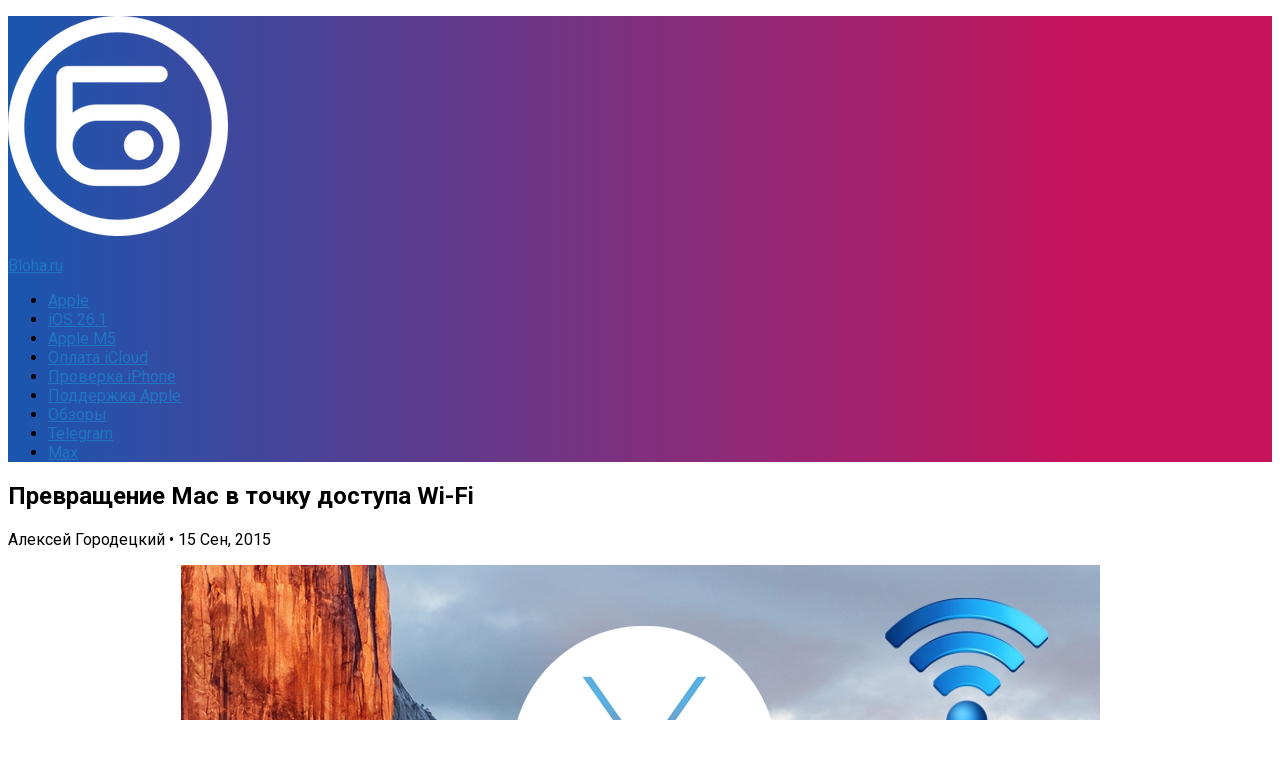

--- FILE ---
content_type: text/html; charset=UTF-8
request_url: https://bloha.ru/review/prevrashhenie-mac-v-tochku-dostupa-wi-fi/
body_size: 14632
content:
<!DOCTYPE html><html
lang=ru><head><meta
charset="UTF-8"><meta
name="viewport" content="width=device-width, initial-scale=1.0"><link
rel=profile href=http://gmpg.org/xfn/11><meta
http-equiv="x-dns-prefetch-control" content="on"><link
rel=dns-prefetch href=//bloha.ru><link
rel=preconnect href=https://im.bloha.ru/ crossorigin><link
rel=dns-prefetch href=https://im.bloha.ru/ ><link
rel=preconnect href=https://im1.bloha.ru/ crossorigin><link
rel=dns-prefetch href=https://im1.bloha.ru/ ><link
rel=preconnect href=https://im2.bloha.ru/ crossorigin><link
rel=dns-prefetch href=https://im2.bloha.ru/ ><link
rel=preconnect href=https://im3.bloha.ru/ crossorigin><link
rel=dns-prefetch href=https://im3.bloha.ru/ ><link
rel=preconnect href=https://im4.bloha.ru/ crossorigin><link
rel=dns-prefetch href=https://im4.bloha.ru/ ><link
rel=preconnect href=https://im5.bloha.ru/ crossorigin><link
rel=dns-prefetch href=https://im5.bloha.ru/ ><link
rel=dns-prefetch href=//an.yandex.ru><link
rel=dns-prefetch href=//mc.yandex.ru><link
rel=preconnect href=https://yastatic.net/ crossorigin><link
rel=dns-prefetch href=//yastatic.net> <script data-cfasync=false>var ewww_webp_supported=!1;function check_webp_feature(A,e){if(e=void 0!==e?e:function(){},ewww_webp_supported)e(ewww_webp_supported);else{var w=new Image;w.onload=function(){ewww_webp_supported=0<w.width&&0<w.height,e&&e(ewww_webp_supported)},w.onerror=function(){e&&e(!1)},w.src="data:image/webp;base64,"+{alpha:"UklGRkoAAABXRUJQVlA4WAoAAAAQAAAAAAAAAAAAQUxQSAwAAAARBxAR/Q9ERP8DAABWUDggGAAAABQBAJ0BKgEAAQAAAP4AAA3AAP7mtQAAAA=="}[A]}}check_webp_feature("alpha");</script><script data-cfasync=false>var Arrive=function(c,e,w){"use strict";if(c.MutationObserver&&"undefined"!=typeof HTMLElement){var r,t,a=0,u=(r=HTMLElement.prototype.matches||HTMLElement.prototype.webkitMatchesSelector||HTMLElement.prototype.mozMatchesSelector||HTMLElement.prototype.msMatchesSelector,{matchesSelector:function(e,t){return e instanceof HTMLElement&&r.call(e,t)},addMethod:function(e,t,r){var a=e[t];e[t]=function(){return r.length==arguments.length?r.apply(this,arguments):"function"==typeof a?a.apply(this,arguments):void 0}},callCallbacks:function(e,t){t&&t.options.onceOnly&&1==t.firedElems.length&&(e=[e[0]]);for(var r,a=0;r=e[a];a++)r&&r.callback&&r.callback.call(r.elem,r.elem);t&&t.options.onceOnly&&1==t.firedElems.length&&t.me.unbindEventWithSelectorAndCallback.call(t.target,t.selector,t.callback)},checkChildNodesRecursively:function(e,t,r,a){for(var i,n=0;i=e[n];n++)r(i,t,a)&&a.push({callback:t.callback,elem:i}),0<i.childNodes.length&&u.checkChildNodesRecursively(i.childNodes,t,r,a)},mergeArrays:function(e,t){var r,a={};for(r in e)e.hasOwnProperty(r)&&(a[r]=e[r]);for(r in t)t.hasOwnProperty(r)&&(a[r]=t[r]);return a},toElementsArray:function(e){return void 0===e||"number"==typeof e.length&&e!==c||(e=[e]),e}}),d=((t=function(){this._eventsBucket=[],this._beforeAdding=null,this._beforeRemoving=null}).prototype.addEvent=function(e,t,r,a){var i={target:e,selector:t,options:r,callback:a,firedElems:[]};return this._beforeAdding&&this._beforeAdding(i),this._eventsBucket.push(i),i},t.prototype.removeEvent=function(e){for(var t,r=this._eventsBucket.length-1;t=this._eventsBucket[r];r--)if(e(t)){this._beforeRemoving&&this._beforeRemoving(t);var a=this._eventsBucket.splice(r,1);a&&a.length&&(a[0].callback=null)}},t.prototype.beforeAdding=function(e){this._beforeAdding=e},t.prototype.beforeRemoving=function(e){this._beforeRemoving=e},t),o=function(i,n){var o=new d,l=this,s={fireOnAttributesModification:!1};return o.beforeAdding(function(t){var e,r=t.target;r!==c.document&&r!==c||(r=document.getElementsByTagName("html")[0]),e=new MutationObserver(function(e){n.call(this,e,t)});var a=i(t.options);e.observe(r,a),t.observer=e,t.me=l}),o.beforeRemoving(function(e){e.observer.disconnect()}),this.bindEvent=function(e,t,r){t=u.mergeArrays(s,t);for(var a=u.toElementsArray(this),i=0;i<a.length;i++)o.addEvent(a[i],e,t,r)},this.unbindEvent=function(){var r=u.toElementsArray(this);o.removeEvent(function(e){for(var t=0;t<r.length;t++)if(this===w||e.target===r[t])return!0;return!1})},this.unbindEventWithSelectorOrCallback=function(r){var e,a=u.toElementsArray(this),i=r;e="function"==typeof r?function(e){for(var t=0;t<a.length;t++)if((this===w||e.target===a[t])&&e.callback===i)return!0;return!1}:function(e){for(var t=0;t<a.length;t++)if((this===w||e.target===a[t])&&e.selector===r)return!0;return!1},o.removeEvent(e)},this.unbindEventWithSelectorAndCallback=function(r,a){var i=u.toElementsArray(this);o.removeEvent(function(e){for(var t=0;t<i.length;t++)if((this===w||e.target===i[t])&&e.selector===r&&e.callback===a)return!0;return!1})},this},i=new function(){var s={fireOnAttributesModification:!1,onceOnly:!1,existing:!1};function n(e,t,r){return!(!u.matchesSelector(e,t.selector)||(e._id===w&&(e._id=a++),-1!=t.firedElems.indexOf(e._id))||(t.firedElems.push(e._id),0))}var c=(i=new o(function(e){var t={attributes:!1,childList:!0,subtree:!0};return e.fireOnAttributesModification&&(t.attributes=!0),t},function(e,i){e.forEach(function(e){var t=e.addedNodes,r=e.target,a=[];null!==t&&0<t.length?u.checkChildNodesRecursively(t,i,n,a):"attributes"===e.type&&n(r,i)&&a.push({callback:i.callback,elem:r}),u.callCallbacks(a,i)})})).bindEvent;return i.bindEvent=function(e,t,r){t=void 0===r?(r=t,s):u.mergeArrays(s,t);var a=u.toElementsArray(this);if(t.existing){for(var i=[],n=0;n<a.length;n++)for(var o=a[n].querySelectorAll(e),l=0;l<o.length;l++)i.push({callback:r,elem:o[l]});if(t.onceOnly&&i.length)return r.call(i[0].elem,i[0].elem);setTimeout(u.callCallbacks,1,i)}c.call(this,e,t,r)},i},l=new function(){var a={};function i(e,t){return u.matchesSelector(e,t.selector)}var n=(l=new o(function(){return{childList:!0,subtree:!0}},function(e,a){e.forEach(function(e){var t=e.removedNodes,r=[];null!==t&&0<t.length&&u.checkChildNodesRecursively(t,a,i,r),u.callCallbacks(r,a)})})).bindEvent;return l.bindEvent=function(e,t,r){t=void 0===r?(r=t,a):u.mergeArrays(a,t),n.call(this,e,t,r)},l};e&&g(e.fn),g(HTMLElement.prototype),g(NodeList.prototype),g(HTMLCollection.prototype),g(HTMLDocument.prototype),g(Window.prototype);var n={};return s(i,n,"unbindAllArrive"),s(l,n,"unbindAllLeave"),n}function s(e,t,r){u.addMethod(t,r,e.unbindEvent),u.addMethod(t,r,e.unbindEventWithSelectorOrCallback),u.addMethod(t,r,e.unbindEventWithSelectorAndCallback)}function g(e){e.arrive=i.bindEvent,s(i,e,"unbindArrive"),e.leave=l.bindEvent,s(l,e,"unbindLeave")}}(window,"undefined"==typeof jQuery?null:jQuery,void 0),ewww_webp_supported=!1;function check_webp_feature(e,t){if(ewww_webp_supported)t(ewww_webp_supported);else{var r=new Image;r.onload=function(){ewww_webp_supported=0<r.width&&0<r.height,t(ewww_webp_supported)},r.onerror=function(){t(!1)},r.src="data:image/webp;base64,"+{alpha:"UklGRkoAAABXRUJQVlA4WAoAAAAQAAAAAAAAAAAAQUxQSAwAAAARBxAR/Q9ERP8DAABWUDggGAAAABQBAJ0BKgEAAQAAAP4AAA3AAP7mtQAAAA==",animation:"UklGRlIAAABXRUJQVlA4WAoAAAASAAAAAAAAAAAAQU5JTQYAAAD/////AABBTk1GJgAAAAAAAAAAAAAAAAAAAGQAAABWUDhMDQAAAC8AAAAQBxAREYiI/gcA"}[e]}}function ewwwLoadImages(e){if(e){for(var t=document.querySelectorAll(".batch-image img, .image-wrapper a, .ngg-pro-masonry-item a, .ngg-galleria-offscreen-seo-wrapper a"),r=0,a=t.length;r<a;r++)ewwwAttr(t[r],"data-src",t[r].getAttribute("data-webp")),ewwwAttr(t[r],"data-thumbnail",t[r].getAttribute("data-webp-thumbnail"));for(r=0,a=(n=document.querySelectorAll(".rev_slider ul li")).length;r<a;r++){ewwwAttr(n[r],"data-thumb",n[r].getAttribute("data-webp-thumb"));for(var i=1;i<11;)ewwwAttr(n[r],"data-param"+i,n[r].getAttribute("data-webp-param"+i)),i++}var n;for(r=0,a=(n=document.querySelectorAll(".rev_slider img")).length;r<a;r++)ewwwAttr(n[r],"data-lazyload",n[r].getAttribute("data-webp-lazyload"));var o=document.querySelectorAll("div.woocommerce-product-gallery__image");for(r=0,a=o.length;r<a;r++)ewwwAttr(o[r],"data-thumb",o[r].getAttribute("data-webp-thumb"))}var l=document.querySelectorAll("video");for(r=0,a=l.length;r<a;r++)ewwwAttr(l[r],"poster",e?l[r].getAttribute("data-poster-webp"):l[r].getAttribute("data-poster-image"));var s=document.querySelectorAll("img.ewww_webp_lazy_load");for(r=0,a=s.length;r<a;r++){if(e){ewwwAttr(s[r],"data-lazy-srcset",s[r].getAttribute("data-lazy-srcset-webp")),ewwwAttr(s[r],"data-srcset",s[r].getAttribute("data-srcset-webp")),ewwwAttr(s[r],"data-lazy-src",s[r].getAttribute("data-lazy-src-webp")),ewwwAttr(s[r],"data-src",s[r].getAttribute("data-src-webp")),ewwwAttr(s[r],"data-orig-file",s[r].getAttribute("data-webp-orig-file")),ewwwAttr(s[r],"data-medium-file",s[r].getAttribute("data-webp-medium-file")),ewwwAttr(s[r],"data-large-file",s[r].getAttribute("data-webp-large-file"));var c=s[r].getAttribute("srcset");null!=c&&!1!==c&&c.includes("R0lGOD")&&ewwwAttr(s[r],"src",s[r].getAttribute("data-lazy-src-webp"))}s[r].className=s[r].className.replace(/\bewww_webp_lazy_load\b/,"")}var w=document.querySelectorAll(".ewww_webp");for(r=0,a=w.length;r<a;r++)e?(ewwwAttr(w[r],"srcset",w[r].getAttribute("data-srcset-webp")),ewwwAttr(w[r],"src",w[r].getAttribute("data-src-webp")),ewwwAttr(w[r],"data-orig-file",w[r].getAttribute("data-webp-orig-file")),ewwwAttr(w[r],"data-medium-file",w[r].getAttribute("data-webp-medium-file")),ewwwAttr(w[r],"data-large-file",w[r].getAttribute("data-webp-large-file")),ewwwAttr(w[r],"data-large_image",w[r].getAttribute("data-webp-large_image")),ewwwAttr(w[r],"data-src",w[r].getAttribute("data-webp-src"))):(ewwwAttr(w[r],"srcset",w[r].getAttribute("data-srcset-img")),ewwwAttr(w[r],"src",w[r].getAttribute("data-src-img"))),w[r].className=w[r].className.replace(/\bewww_webp\b/,"ewww_webp_loaded");window.jQuery&&jQuery.fn.isotope&&jQuery.fn.imagesLoaded&&(jQuery(".fusion-posts-container-infinite").imagesLoaded(function(){jQuery(".fusion-posts-container-infinite").hasClass("isotope")&&jQuery(".fusion-posts-container-infinite").isotope()}),jQuery(".fusion-portfolio:not(.fusion-recent-works) .fusion-portfolio-wrapper").imagesLoaded(function(){jQuery(".fusion-portfolio:not(.fusion-recent-works) .fusion-portfolio-wrapper").isotope()}))}function ewwwWebPInit(e){ewwwLoadImages(e),ewwwNggLoadGalleries(e),document.arrive(".ewww_webp",function(){ewwwLoadImages(e)}),document.arrive(".ewww_webp_lazy_load",function(){ewwwLoadImages(e)}),document.arrive("videos",function(){ewwwLoadImages(e)}),"loading"==document.readyState?document.addEventListener("DOMContentLoaded",ewwwJSONParserInit):("undefined"!=typeof galleries&&ewwwNggParseGalleries(e),ewwwWooParseVariations(e))}function ewwwAttr(e,t,r){null!=r&&!1!==r&&e.setAttribute(t,r)}function ewwwJSONParserInit(){"undefined"!=typeof galleries&&check_webp_feature("alpha",ewwwNggParseGalleries),check_webp_feature("alpha",ewwwWooParseVariations)}function ewwwWooParseVariations(e){if(e)for(var t=document.querySelectorAll("form.variations_form"),r=0,a=t.length;r<a;r++){var i=t[r].getAttribute("data-product_variations"),n=!1;try{for(var o in i=JSON.parse(i))void 0!==i[o]&&void 0!==i[o].image&&(void 0!==i[o].image.src_webp&&(i[o].image.src=i[o].image.src_webp,n=!0),void 0!==i[o].image.srcset_webp&&(i[o].image.srcset=i[o].image.srcset_webp,n=!0),void 0!==i[o].image.full_src_webp&&(i[o].image.full_src=i[o].image.full_src_webp,n=!0),void 0!==i[o].image.gallery_thumbnail_src_webp&&(i[o].image.gallery_thumbnail_src=i[o].image.gallery_thumbnail_src_webp,n=!0),void 0!==i[o].image.thumb_src_webp&&(i[o].image.thumb_src=i[o].image.thumb_src_webp,n=!0));n&&ewwwAttr(t[r],"data-product_variations",JSON.stringify(i))}catch(e){}}}function ewwwNggParseGalleries(e){if(e)for(var t in galleries){var r=galleries[t];galleries[t].images_list=ewwwNggParseImageList(r.images_list)}}function ewwwNggLoadGalleries(e){e&&document.addEventListener("ngg.galleria.themeadded",function(e,t){window.ngg_galleria._create_backup=window.ngg_galleria.create,window.ngg_galleria.create=function(e,t){var r=$(e).data("id");return galleries["gallery_"+r].images_list=ewwwNggParseImageList(galleries["gallery_"+r].images_list),window.ngg_galleria._create_backup(e,t)}})}function ewwwNggParseImageList(e){for(var t in e){var r=e[t];if(void 0!==r["image-webp"]&&(e[t].image=r["image-webp"],delete e[t]["image-webp"]),void 0!==r["thumb-webp"]&&(e[t].thumb=r["thumb-webp"],delete e[t]["thumb-webp"]),void 0!==r.full_image_webp&&(e[t].full_image=r.full_image_webp,delete e[t].full_image_webp),void 0!==r.srcsets)for(var a in r.srcsets)nggSrcset=r.srcsets[a],void 0!==r.srcsets[a+"-webp"]&&(e[t].srcsets[a]=r.srcsets[a+"-webp"],delete e[t].srcsets[a+"-webp"]);if(void 0!==r.full_srcsets)for(var i in r.full_srcsets)nggFSrcset=r.full_srcsets[i],void 0!==r.full_srcsets[i+"-webp"]&&(e[t].full_srcsets[i]=r.full_srcsets[i+"-webp"],delete e[t].full_srcsets[i+"-webp"])}return e}check_webp_feature("alpha",ewwwWebPInit);</script><meta
name='robots' content='index, follow, max-image-preview:large, max-snippet:-1, max-video-preview:-1'> <script>document.documentElement.className = document.documentElement.className.replace("no-js","js");</script> <title>Превращение Mac в точку доступа Wi-Fi</title><link
rel=canonical href=https://bloha.ru/review/prevrashhenie-mac-v-tochku-dostupa-wi-fi/ ><meta
property="og:locale" content="ru_RU"><meta
property="og:type" content="article"><meta
property="og:title" content="Превращение Mac в точку доступа Wi-Fi"><meta
property="og:description" content="Кроме OS X El Capitan, существуют и другие ОС Apple, способные сделать&#046;&#046;&#046;"><meta
property="og:url" content="https://bloha.ru/review/prevrashhenie-mac-v-tochku-dostupa-wi-fi/"><meta
property="og:site_name" content="Bloha.ru"><meta
property="article:publisher" content="https://www.facebook.com/aiprussia"><meta
property="article:published_time" content="2015-09-15T05:00:56+00:00"><meta
property="article:modified_time" content="2017-03-03T13:39:11+00:00"><meta
property="og:image" content="https://im5.bloha.ru/2015/09/os-x-el-capitan-wifi.jpg?x17936"><meta
property="og:image:width" content="919"><meta
property="og:image:height" content="515"><meta
property="og:image:type" content="image/jpeg"><meta
name="author" content="Алексей Городецкий"><meta
name="twitter:card" content="summary_large_image"><meta
name="twitter:creator" content="@appleiphoneru"><meta
name="twitter:site" content="@appleiphoneru"> <script type=application/ld+json class=yoast-schema-graph>{"@context":"https://schema.org","@graph":[{"@type":"Organization","@id":"https://bloha.ru/#organization","name":"Bloha.ru","url":"https://bloha.ru/","sameAs":["https://t.me/aiprus","https://vk.com/bloha_ru","https://www.instagram.com/bloha_ru/","https://www.facebook.com/aiprussia","https://twitter.com/appleiphoneru"],"logo":{"@type":"ImageObject","inLanguage":"ru-RU","@id":"https://bloha.ru/#/schema/logo/image/","url":"https://im4.bloha.ru/2014/11/Bloha_Logo_Hor_Color_Black_PNG.png?x17936","contentUrl":"https://im4.bloha.ru/2014/11/Bloha_Logo_Hor_Color_Black_PNG.png?x17936","width":980,"height":276,"caption":"Bloha.ru"},"image":{"@id":"https://bloha.ru/#/schema/logo/image/"}},{"@type":"WebSite","@id":"https://bloha.ru/#website","url":"https://bloha.ru/","name":"Bloha.ru","description":"о высоких технологиях","publisher":{"@id":"https://bloha.ru/#organization"},"potentialAction":[{"@type":"SearchAction","target":{"@type":"EntryPoint","urlTemplate":"https://bloha.ru/?s={search_term_string}"},"query-input":"required name=search_term_string"}],"inLanguage":"ru-RU"},{"@type":"ImageObject","inLanguage":"ru-RU","@id":"https://bloha.ru/review/prevrashhenie-mac-v-tochku-dostupa-wi-fi/#primaryimage","url":"https://im5.bloha.ru/2015/09/os-x-el-capitan-wifi.jpg?x17936","contentUrl":"https://im5.bloha.ru/2015/09/os-x-el-capitan-wifi.jpg?x17936","width":919,"height":515,"caption":"Дата релиза OS X El Capitan 30 сентября 2015"},{"@type":"WebPage","@id":"https://bloha.ru/review/prevrashhenie-mac-v-tochku-dostupa-wi-fi/","url":"https://bloha.ru/review/prevrashhenie-mac-v-tochku-dostupa-wi-fi/","name":"Превращение Mac в точку доступа Wi-Fi","isPartOf":{"@id":"https://bloha.ru/#website"},"primaryImageOfPage":{"@id":"https://bloha.ru/review/prevrashhenie-mac-v-tochku-dostupa-wi-fi/#primaryimage"},"image":{"@id":"https://bloha.ru/review/prevrashhenie-mac-v-tochku-dostupa-wi-fi/#primaryimage"},"thumbnailUrl":"https://im5.bloha.ru/2015/09/os-x-el-capitan-wifi.jpg?x17936","datePublished":"2015-09-15T05:00:56+00:00","dateModified":"2017-03-03T13:39:11+00:00","breadcrumb":{"@id":"https://bloha.ru/review/prevrashhenie-mac-v-tochku-dostupa-wi-fi/#breadcrumb"},"inLanguage":"ru-RU","potentialAction":[{"@type":"ReadAction","target":["https://bloha.ru/review/prevrashhenie-mac-v-tochku-dostupa-wi-fi/"]}]},{"@type":"BreadcrumbList","@id":"https://bloha.ru/review/prevrashhenie-mac-v-tochku-dostupa-wi-fi/#breadcrumb","itemListElement":[{"@type":"ListItem","position":1,"name":"Главная страница","item":"https://bloha.ru/"},{"@type":"ListItem","position":2,"name":"Превращение Mac в точку доступа Wi-Fi"}]},{"@type":"Article","@id":"https://bloha.ru/review/prevrashhenie-mac-v-tochku-dostupa-wi-fi/#article","isPartOf":{"@id":"https://bloha.ru/review/prevrashhenie-mac-v-tochku-dostupa-wi-fi/"},"author":{"name":"Алексей Городецкий","@id":"https://bloha.ru/#/schema/person/f6b7a8950feace1cd1b94fa56ae127bc"},"headline":"Превращение Mac в точку доступа Wi-Fi","datePublished":"2015-09-15T05:00:56+00:00","dateModified":"2017-03-03T13:39:11+00:00","mainEntityOfPage":{"@id":"https://bloha.ru/review/prevrashhenie-mac-v-tochku-dostupa-wi-fi/"},"wordCount":45,"commentCount":0,"publisher":{"@id":"https://bloha.ru/#organization"},"image":{"@id":"https://bloha.ru/review/prevrashhenie-mac-v-tochku-dostupa-wi-fi/#primaryimage"},"thumbnailUrl":"https://im5.bloha.ru/2015/09/os-x-el-capitan-wifi.jpg?x17936","keywords":["Mac OS X","OS X El Capitan","OS X Yosemite","Инструкции для Mac","Инструкции по OS X"],"articleSection":["Инструкции для Mac","Обзоры"],"inLanguage":"ru-RU","potentialAction":[{"@type":"CommentAction","name":"Comment","target":["https://bloha.ru/review/prevrashhenie-mac-v-tochku-dostupa-wi-fi/#respond"]}]},{"@type":"Person","@id":"https://bloha.ru/#/schema/person/f6b7a8950feace1cd1b94fa56ae127bc","name":"Алексей Городецкий","sameAs":["https://bloha.ru"]}]}</script> <link
rel=dns-prefetch href=//s.w.org><link
rel=alternate type=application/rss+xml title="Bloha.ru &raquo; Лента" href=https://bloha.ru/feed/ ><link
rel=alternate type=application/rss+xml title="Bloha.ru &raquo; Лента комментариев" href=https://bloha.ru/comments/feed/ ><link
href="//fonts.googleapis.com/css?family=Roboto:400,300italic,300,400italic,700&subset=latin,cyrillic-ext&display=swap" rel=stylesheet type=text/css><link
rel=alternate type=application/rss+xml title="Bloha.ru &raquo; Лента комментариев к &laquo;Превращение Mac в точку доступа Wi-Fi&raquo;" href=https://bloha.ru/review/prevrashhenie-mac-v-tochku-dostupa-wi-fi/feed/ > <script>window._wpemojiSettings = {"baseUrl":"https:\/\/s.w.org\/images\/core\/emoji\/14.0.0\/72x72\/","ext":".png","svgUrl":"https:\/\/s.w.org\/images\/core\/emoji\/14.0.0\/svg\/","svgExt":".svg","source":{"concatemoji":"https:\/\/bloha.ru\/wp-includes\/js\/wp-emoji-release.min.js?ver=6.0.11"}};
/*! This file is auto-generated */
!function(e,a,t){var n,r,o,i=a.createElement("canvas"),p=i.getContext&&i.getContext("2d");function s(e,t){var a=String.fromCharCode,e=(p.clearRect(0,0,i.width,i.height),p.fillText(a.apply(this,e),0,0),i.toDataURL());return p.clearRect(0,0,i.width,i.height),p.fillText(a.apply(this,t),0,0),e===i.toDataURL()}function c(e){var t=a.createElement("script");t.src=e,t.defer=t.type="text/javascript",a.getElementsByTagName("head")[0].appendChild(t)}for(o=Array("flag","emoji"),t.supports={everything:!0,everythingExceptFlag:!0},r=0;r<o.length;r++)t.supports[o[r]]=function(e){if(!p||!p.fillText)return!1;switch(p.textBaseline="top",p.font="600 32px Arial",e){case"flag":return s([127987,65039,8205,9895,65039],[127987,65039,8203,9895,65039])?!1:!s([55356,56826,55356,56819],[55356,56826,8203,55356,56819])&&!s([55356,57332,56128,56423,56128,56418,56128,56421,56128,56430,56128,56423,56128,56447],[55356,57332,8203,56128,56423,8203,56128,56418,8203,56128,56421,8203,56128,56430,8203,56128,56423,8203,56128,56447]);case"emoji":return!s([129777,127995,8205,129778,127999],[129777,127995,8203,129778,127999])}return!1}(o[r]),t.supports.everything=t.supports.everything&&t.supports[o[r]],"flag"!==o[r]&&(t.supports.everythingExceptFlag=t.supports.everythingExceptFlag&&t.supports[o[r]]);t.supports.everythingExceptFlag=t.supports.everythingExceptFlag&&!t.supports.flag,t.DOMReady=!1,t.readyCallback=function(){t.DOMReady=!0},t.supports.everything||(n=function(){t.readyCallback()},a.addEventListener?(a.addEventListener("DOMContentLoaded",n,!1),e.addEventListener("load",n,!1)):(e.attachEvent("onload",n),a.attachEvent("onreadystatechange",function(){"complete"===a.readyState&&t.readyCallback()})),(e=t.source||{}).concatemoji?c(e.concatemoji):e.wpemoji&&e.twemoji&&(c(e.twemoji),c(e.wpemoji)))}(window,document,window._wpemojiSettings);</script> <style>img.wp-smiley,
img.emoji {
	display: inline !important;
	border: none !important;
	box-shadow: none !important;
	height: 1em !important;
	width: 1em !important;
	margin: 0 0.07em !important;
	vertical-align: -0.1em !important;
	background: none !important;
	padding: 0 !important;
}</style><style>.wc_apbct_email_id {
			display: none !important;
		}</style><link
rel=stylesheet id=wp-block-library-css  href='https://im5.bloha.ru/wp-includes/css/dist/block-library/style.min.css?ver=6.0.11' type=text/css media=all><style id=global-styles-inline-css>/*<![CDATA[*/body{--wp--preset--color--black: #000000;--wp--preset--color--cyan-bluish-gray: #abb8c3;--wp--preset--color--white: #ffffff;--wp--preset--color--pale-pink: #f78da7;--wp--preset--color--vivid-red: #cf2e2e;--wp--preset--color--luminous-vivid-orange: #ff6900;--wp--preset--color--luminous-vivid-amber: #fcb900;--wp--preset--color--light-green-cyan: #7bdcb5;--wp--preset--color--vivid-green-cyan: #00d084;--wp--preset--color--pale-cyan-blue: #8ed1fc;--wp--preset--color--vivid-cyan-blue: #0693e3;--wp--preset--color--vivid-purple: #9b51e0;--wp--preset--gradient--vivid-cyan-blue-to-vivid-purple: linear-gradient(135deg,rgba(6,147,227,1) 0%,rgb(155,81,224) 100%);--wp--preset--gradient--light-green-cyan-to-vivid-green-cyan: linear-gradient(135deg,rgb(122,220,180) 0%,rgb(0,208,130) 100%);--wp--preset--gradient--luminous-vivid-amber-to-luminous-vivid-orange: linear-gradient(135deg,rgba(252,185,0,1) 0%,rgba(255,105,0,1) 100%);--wp--preset--gradient--luminous-vivid-orange-to-vivid-red: linear-gradient(135deg,rgba(255,105,0,1) 0%,rgb(207,46,46) 100%);--wp--preset--gradient--very-light-gray-to-cyan-bluish-gray: linear-gradient(135deg,rgb(238,238,238) 0%,rgb(169,184,195) 100%);--wp--preset--gradient--cool-to-warm-spectrum: linear-gradient(135deg,rgb(74,234,220) 0%,rgb(151,120,209) 20%,rgb(207,42,186) 40%,rgb(238,44,130) 60%,rgb(251,105,98) 80%,rgb(254,248,76) 100%);--wp--preset--gradient--blush-light-purple: linear-gradient(135deg,rgb(255,206,236) 0%,rgb(152,150,240) 100%);--wp--preset--gradient--blush-bordeaux: linear-gradient(135deg,rgb(254,205,165) 0%,rgb(254,45,45) 50%,rgb(107,0,62) 100%);--wp--preset--gradient--luminous-dusk: linear-gradient(135deg,rgb(255,203,112) 0%,rgb(199,81,192) 50%,rgb(65,88,208) 100%);--wp--preset--gradient--pale-ocean: linear-gradient(135deg,rgb(255,245,203) 0%,rgb(182,227,212) 50%,rgb(51,167,181) 100%);--wp--preset--gradient--electric-grass: linear-gradient(135deg,rgb(202,248,128) 0%,rgb(113,206,126) 100%);--wp--preset--gradient--midnight: linear-gradient(135deg,rgb(2,3,129) 0%,rgb(40,116,252) 100%);--wp--preset--duotone--dark-grayscale: url('#wp-duotone-dark-grayscale');--wp--preset--duotone--grayscale: url('#wp-duotone-grayscale');--wp--preset--duotone--purple-yellow: url('#wp-duotone-purple-yellow');--wp--preset--duotone--blue-red: url('#wp-duotone-blue-red');--wp--preset--duotone--midnight: url('#wp-duotone-midnight');--wp--preset--duotone--magenta-yellow: url('#wp-duotone-magenta-yellow');--wp--preset--duotone--purple-green: url('#wp-duotone-purple-green');--wp--preset--duotone--blue-orange: url('#wp-duotone-blue-orange');--wp--preset--font-size--small: 13px;--wp--preset--font-size--medium: 20px;--wp--preset--font-size--large: 36px;--wp--preset--font-size--x-large: 42px;}.has-black-color{color: var(--wp--preset--color--black) !important;}.has-cyan-bluish-gray-color{color: var(--wp--preset--color--cyan-bluish-gray) !important;}.has-white-color{color: var(--wp--preset--color--white) !important;}.has-pale-pink-color{color: var(--wp--preset--color--pale-pink) !important;}.has-vivid-red-color{color: var(--wp--preset--color--vivid-red) !important;}.has-luminous-vivid-orange-color{color: var(--wp--preset--color--luminous-vivid-orange) !important;}.has-luminous-vivid-amber-color{color: var(--wp--preset--color--luminous-vivid-amber) !important;}.has-light-green-cyan-color{color: var(--wp--preset--color--light-green-cyan) !important;}.has-vivid-green-cyan-color{color: var(--wp--preset--color--vivid-green-cyan) !important;}.has-pale-cyan-blue-color{color: var(--wp--preset--color--pale-cyan-blue) !important;}.has-vivid-cyan-blue-color{color: var(--wp--preset--color--vivid-cyan-blue) !important;}.has-vivid-purple-color{color: var(--wp--preset--color--vivid-purple) !important;}.has-black-background-color{background-color: var(--wp--preset--color--black) !important;}.has-cyan-bluish-gray-background-color{background-color: var(--wp--preset--color--cyan-bluish-gray) !important;}.has-white-background-color{background-color: var(--wp--preset--color--white) !important;}.has-pale-pink-background-color{background-color: var(--wp--preset--color--pale-pink) !important;}.has-vivid-red-background-color{background-color: var(--wp--preset--color--vivid-red) !important;}.has-luminous-vivid-orange-background-color{background-color: var(--wp--preset--color--luminous-vivid-orange) !important;}.has-luminous-vivid-amber-background-color{background-color: var(--wp--preset--color--luminous-vivid-amber) !important;}.has-light-green-cyan-background-color{background-color: var(--wp--preset--color--light-green-cyan) !important;}.has-vivid-green-cyan-background-color{background-color: var(--wp--preset--color--vivid-green-cyan) !important;}.has-pale-cyan-blue-background-color{background-color: var(--wp--preset--color--pale-cyan-blue) !important;}.has-vivid-cyan-blue-background-color{background-color: var(--wp--preset--color--vivid-cyan-blue) !important;}.has-vivid-purple-background-color{background-color: var(--wp--preset--color--vivid-purple) !important;}.has-black-border-color{border-color: var(--wp--preset--color--black) !important;}.has-cyan-bluish-gray-border-color{border-color: var(--wp--preset--color--cyan-bluish-gray) !important;}.has-white-border-color{border-color: var(--wp--preset--color--white) !important;}.has-pale-pink-border-color{border-color: var(--wp--preset--color--pale-pink) !important;}.has-vivid-red-border-color{border-color: var(--wp--preset--color--vivid-red) !important;}.has-luminous-vivid-orange-border-color{border-color: var(--wp--preset--color--luminous-vivid-orange) !important;}.has-luminous-vivid-amber-border-color{border-color: var(--wp--preset--color--luminous-vivid-amber) !important;}.has-light-green-cyan-border-color{border-color: var(--wp--preset--color--light-green-cyan) !important;}.has-vivid-green-cyan-border-color{border-color: var(--wp--preset--color--vivid-green-cyan) !important;}.has-pale-cyan-blue-border-color{border-color: var(--wp--preset--color--pale-cyan-blue) !important;}.has-vivid-cyan-blue-border-color{border-color: var(--wp--preset--color--vivid-cyan-blue) !important;}.has-vivid-purple-border-color{border-color: var(--wp--preset--color--vivid-purple) !important;}.has-vivid-cyan-blue-to-vivid-purple-gradient-background{background: var(--wp--preset--gradient--vivid-cyan-blue-to-vivid-purple) !important;}.has-light-green-cyan-to-vivid-green-cyan-gradient-background{background: var(--wp--preset--gradient--light-green-cyan-to-vivid-green-cyan) !important;}.has-luminous-vivid-amber-to-luminous-vivid-orange-gradient-background{background: var(--wp--preset--gradient--luminous-vivid-amber-to-luminous-vivid-orange) !important;}.has-luminous-vivid-orange-to-vivid-red-gradient-background{background: var(--wp--preset--gradient--luminous-vivid-orange-to-vivid-red) !important;}.has-very-light-gray-to-cyan-bluish-gray-gradient-background{background: var(--wp--preset--gradient--very-light-gray-to-cyan-bluish-gray) !important;}.has-cool-to-warm-spectrum-gradient-background{background: var(--wp--preset--gradient--cool-to-warm-spectrum) !important;}.has-blush-light-purple-gradient-background{background: var(--wp--preset--gradient--blush-light-purple) !important;}.has-blush-bordeaux-gradient-background{background: var(--wp--preset--gradient--blush-bordeaux) !important;}.has-luminous-dusk-gradient-background{background: var(--wp--preset--gradient--luminous-dusk) !important;}.has-pale-ocean-gradient-background{background: var(--wp--preset--gradient--pale-ocean) !important;}.has-electric-grass-gradient-background{background: var(--wp--preset--gradient--electric-grass) !important;}.has-midnight-gradient-background{background: var(--wp--preset--gradient--midnight) !important;}.has-small-font-size{font-size: var(--wp--preset--font-size--small) !important;}.has-medium-font-size{font-size: var(--wp--preset--font-size--medium) !important;}.has-large-font-size{font-size: var(--wp--preset--font-size--large) !important;}.has-x-large-font-size{font-size: var(--wp--preset--font-size--x-large) !important;}/*]]>*/</style><link
rel=stylesheet id=style-css  href='https://bloha.ru/wp-content/themes/writeup/style.css?ver=6.0.11' type=text/css media=all><link
rel=stylesheet id=responsive-css  href='https://bloha.ru/wp-content/themes/writeup/responsive.css?ver=6.0.11' type=text/css media=all><link
rel=stylesheet id=custom-css  href='https://bloha.ru/wp-content/themes/writeup/custom.css?ver=6.0.11' type=text/css media=all><link
rel=stylesheet id=font-awesome-css  href='https://bloha.ru/wp-content/themes/writeup/fonts/font-awesome.min.css?ver=6.0.11' type=text/css media=all> <script src='https://im1.bloha.ru/wp-includes/js/jquery/jquery.min.js?ver=3.6.0' id=jquery-core-js></script> <script id=ct_public_functions-js-extra>var ctPublicFunctions = {"_ajax_nonce":"f91cad0e27","_rest_nonce":"924bbc4172","_ajax_url":"\/wp-admin\/admin-ajax.php","_rest_url":"https:\/\/bloha.ru\/wp-json\/","data__cookies_type":"none","data__ajax_type":"rest","text__wait_for_decoding":"Wait for decoding...","cookiePrefix":""};</script> <script src='https://bloha.ru/wp-content/plugins/cleantalk-spam-protect/js/apbct-public--functions.min.js?ver=5.179' id=ct_public_functions-js></script> <script id=ct_public-js-extra>var ctPublic = {"pixel__setting":"3","pixel__enabled":"1","pixel__url":"https:\/\/moderate10.cleantalk.org\/pixel\/6843eeaa611000d60d7f0d6310dfdd30.gif","data__email_check_before_post":"1","data__cookies_type":"none","data__visible_fields_required":"1"};</script> <script src='https://bloha.ru/wp-content/plugins/cleantalk-spam-protect/js/apbct-public.min.js?ver=5.179' id=ct_public-js></script> <script src='https://bloha.ru/wp-content/plugins/cleantalk-spam-protect/js/cleantalk-modal.min.js?ver=5.179' id=cleantalk-modal-js></script> <link
rel=https://api.w.org/ href=https://bloha.ru/wp-json/ ><link
rel=alternate type=application/json href=https://bloha.ru/wp-json/wp/v2/posts/33349><link
rel=EditURI type=application/rsd+xml title=RSD href=https://bloha.ru/xmlrpc.php?rsd><link
rel=wlwmanifest type=application/wlwmanifest+xml href=https://bloha.ru/wp-includes/wlwmanifest.xml><meta
name="generator" content="WordPress 6.0.11"><link
rel=shortlink href='https://bloha.ru/?p=33349'><link
rel=alternate type=application/json+oembed href="https://bloha.ru/wp-json/oembed/1.0/embed?url=https%3A%2F%2Fbloha.ru%2Freview%2Fprevrashhenie-mac-v-tochku-dostupa-wi-fi%2F"><link
rel=alternate type=text/xml+oembed href="https://bloha.ru/wp-json/oembed/1.0/embed?url=https%3A%2F%2Fbloha.ru%2Freview%2Fprevrashhenie-mac-v-tochku-dostupa-wi-fi%2F&#038;format=xml">
<!--[if lt IE 9]><![endif]--><style>/* Dynamic CSS: For no styles in head, copy and put the css below in your custom.css or child theme's style.css, disable dynamic styles */
body { font-family: "Roboto", Arial, sans-serif; }
.boxed #wrapper, .container { max-width: 1380px; }
.sidebar .widget { padding-left: 20px; padding-right: 20px; }

::selection { background-color: #1f75c1; }
::-moz-selection { background-color: #1f75c1; }

a,
.themeform label .required,
.post-hover:hover .post-title a,
.post-title a:hover,
.post-nav li a:hover span,
.post-nav li a:hover i,
.widget a:hover,
.widget > ul li a:hover:before,
.widget_rss ul li a,
.widget_calendar a,
.alx-tabs-nav li.active a,
.alx-tab .tab-item-category a,
.alx-posts .post-item-category a,
.alx-tab li:hover .tab-item-title a,
.alx-tab li:hover .tab-item-comment a,
.alx-posts li:hover .post-item-title a,
.dark .widget a:hover,
.dark .widget_rss ul li a,
.dark .widget_calendar a,
.dark .alx-tabs-nav li.active a,
.dark .alx-tab .tab-item-category a,
.dark .alx-posts .post-item-category a,
.dark .alx-tab li:hover .tab-item-title a,
.dark .alx-tab li:hover .tab-item-comment a,
.dark .alx-posts li:hover .post-item-title a,
.comment-tabs li.active a,
.comment-awaiting-moderation,
.child-menu a:hover,
.child-menu .current_page_item > a,
.wp-pagenavi a { color: #1f75c1; }

.themeform input[type="submit"],
.themeform button[type="submit"],
.sidebar-toggle,
.post-tags a:hover,
.widget_calendar caption,
.dark .widget_calendar caption,
.commentlist li.bypostauthor > .comment-body:after,
.commentlist li.comment-author-admin > .comment-body:after { background-color: #1f75c1; }

.widget > h3 > span,
.alx-tabs-nav li.active a,
.dark .alx-tabs-nav li.active a,
.comment-tabs li.active a,
.wp-pagenavi a:hover,
.wp-pagenavi a:active,
.wp-pagenavi span.current { border-bottom-color: #1f75c1!important; }					
				

#header,
#owl-featured .owl-buttons div,
.sidebar-toggle,
.grad-line,
.post-date .date-divider,
.alx-posts .post-item-inner:before,
.themeform input[type="submit"],
.themeform button[type="submit"],
.post-tags a:hover,
.widget_calendar caption,
.dark .widget_calendar caption,
.commentlist li.bypostauthor > .comment-body:after,
.commentlist li.comment-author-admin > .comment-body:after { 
background: -webkit-linear-gradient(right,#1a56af,#c6135b 85%);
background: -moz-linear-gradient(right,#1a56af,#c6135b 85%);
background: -o-linear-gradient(right,#1a56af,#c6135b 85%);
background: linear-gradient(to right,#1a56af,#c6135b 85%); }	
				

#header,
#owl-featured .owl-buttons div,
.sidebar-toggle,
.grad-line,
.post-date .date-divider,
.alx-posts .post-item-inner:before,
.themeform input[type="submit"],
.themeform button[type="submit"],
.post-tags a:hover,
.widget_calendar caption,
.dark .widget_calendar caption,
.commentlist li.bypostauthor > .comment-body:after,
.commentlist li.comment-author-admin > .comment-body:after {
background: -webkit-linear-gradient(right,#1a56af,#c6135b 85%);
background: -moz-linear-gradient(right,#1a56af,#c6135b 85%);
background: -o-linear-gradient(right,#1a56af,#c6135b 85%);
background: linear-gradient(to right,#1a56af,#c6135b 85%); }			
				
body { background-color: #ffffff; }</style><meta
name="theme-color" content="#f03044"><link
rel=apple-touch-icon sizes=180x180 href=https://bloha.ru/apple-touch-icon.png><link
rel=icon type=image/png sizes=120x120 href=https://bloha.ru/favicon-120x120.png><link
rel=icon type=image/png sizes=32x32 href=https://bloha.ru/favicon-32x32.png><link
rel=icon type=image/png sizes=16x16 href=https://bloha.ru/favicon-16x16.png><link
rel=manifest href=/site.webmanifest><link
rel=mask-icon href=https://bloha.ru/safari-pinned-tab.svg color=#5bbad5><meta
name="msapplication-TileColor" content="#da532c"><meta
name="theme-color" content="#ffffff"><meta
property="fb:pages" content="1390005391243845"><meta
name="theme-color" content="#E93458"></head><body
class="post-template-default single single-post postid-33349 single-format-standard col-2cl full-width mobile-sidebar-hide"><script async src=https://bloha.ru/wp-content/cache/minify/ce3e8.default.include-body.e019df.js></script> <script data-cfasync=false>if(ewww_webp_supported){document.body.classList.add("webp-support");}</script>  <script>window.yaContextCb.push(()=>{
	Ya.Context.AdvManager.render({
		"blockId": "R-A-3104130-1",
		"type": "fullscreen",
		"platform": "touch"
	})
})</script> <div
id=wrapper><header
id=header class=group><div
id=header-ads></div><div
id=header-top class=group><div
class="container group"><div
class="group pad"><p
class=site-title><a
href=https://bloha.ru/ rel=home><img
src=https://im1.bloha.ru/bh/bloha_logo_white_220x220.png alt="Айфон от А до Я"></a></p><p
class=site-description><a
href=/ >Bloha.ru</a></p>
<? /* php writeup_social_links() ; */ ?></div></div></div><div
id=header-sticky><div
id=header-bottom class=group><div
class="container group"><div
class="group pad"><nav
class="nav-container group" id=nav-header><div
class=nav-toggle><i
class="fa fa-bars"></i></div><div
class=nav-text></div><div
class="nav-wrap container"><ul
id=menu-top-menu-brands class="nav group"><li
id=menu-item-269802 class="menu-item menu-item-type-custom menu-item-object-custom menu-item-269802"><a
href=https://bloha.ru/tag/apple/ >Apple</a></li>
<li
id=menu-item-291424 class="menu-item menu-item-type-custom menu-item-object-custom menu-item-291424"><a
href=https://bloha.ru/news/ios-26-1-chto-novogo-v-proshivke-i-stoit-li-obn/ >iOS 26.1</a></li>
<li
id=menu-item-291425 class="menu-item menu-item-type-custom menu-item-object-custom menu-item-291425"><a
href=https://bloha.ru/news/chip-m5-novyy-i-moshhnyy-s-akcentom-na-ii/ >Apple M5</a></li>
<li
id=menu-item-269804 class="menu-item menu-item-type-custom menu-item-object-custom menu-item-269804"><a
title="Оплата iCloud в России с Айфона" href=https://bloha.ru/news/kak-oplatit-icloud-i-drugie-podpiski-apple-v-2022/ >Оплата iCloud</a></li>
<li
id=menu-item-269805 class="menu-item menu-item-type-custom menu-item-object-custom menu-item-269805"><a
title="Проверка iPhone по IMEI" href=https://bloha.ru/news/kak-proverit-iphone-po-serijjnomu-nomeru-n/ >Проверка iPhone</a></li>
<li
id=menu-item-290718 class="menu-item menu-item-type-custom menu-item-object-custom menu-item-290718"><a
title="Официальная служба поддержки Apple" href=https://bloha.ru/news/podderzhka-apple-v-rossii-v-2024-godu-kak-svyazat/ >Поддержка Apple</a></li>
<li
id=menu-item-269808 class="menu-item menu-item-type-custom menu-item-object-custom menu-item-269808"><a
href=https://bloha.ru/tag/obzory/ >Обзоры</a></li>
<li
id=menu-item-291489 class="menu-item menu-item-type-custom menu-item-object-custom menu-item-291489"><a
href=https://t.me/aiprus>Telegram</a></li>
<li
id=menu-item-291490 class="menu-item menu-item-type-custom menu-item-object-custom menu-item-291490"><a
href=https://max.ru/bloha_ru>Max</a></li></ul></div></nav></div></div></div></div></header><div
id=page><div
class=container><div
class=main><div
class="main-inner group"><div
class=content><div
class="pad group"><article
class="post-33349 post type-post status-publish format-standard has-post-thumbnail hentry category-mac-guides category-review tag-mac-os-x tag-os-x-el-capitan tag-os-x-yosemite tag-mac-guide tag-os-x-guides"><h1 class="post-title">Превращение Mac в точку доступа Wi-Fi</h1><p
class=post-byline>Алексей Городецкий<? /* php the_author_posts_link(); */ ?> &#8226; 15 Сен, 2015<? /* php the_category(' / '); */ ?></p><div
class=clear></div><div
class=clear></div><div
class="entry themeform"><div
class=entry-inner><div
align=center>
<img
width=919 height=515 src=https://im.bloha.ru/2015/09/os-x-el-capitan-wifi.jpg class="attachment-full size-full wp-post-image" alt="Превращение Mac в точку доступа Wi-Fi" title="Превращение Mac в точку доступа Wi-Fi"></div><p>Кроме <a
href=https://bloha.ru/tag/os-x-el-capitan/ >OS X El Capitan</a>, существуют и другие ОС Apple, способные сделать каждое компьютерное устройство, имеющее чип Wi-Fi и интернет-выход Wi-Fi точкой доступа, при этом действия для выполнения этого «превращения» могут в каждой операционной системе различаться.</p><p><span
id=more-33349></span></p><p><img
loading=lazy class="aligncenter size-full wp-image-33354" src=https://im3.bloha.ru/2015/09/2TPAforEUYJO_6oHCsK6rLWJDJx8VkFlW5RDHwqpBPE.png alt="Настройка WiFi точки доступа на OS X" width=792 height=541></p><h2>Как настроить точку доступа Wi-Fi в OS X El Capitan</h2><p>Проще всего потребуется зайти в настройки Общего доступа &#8212; так вы сможете получить Wi-Fi точку доступа, приложив минимум усилий. Существует и другой способ, с использованием команд Терминала, однако вряд ли он будет интересен большинству «маководов».</p><p><strong>Итак, для превращения Mac в Wi-Fi точку доступа, следует выполнить последовательно следующие действия:</strong></p><p><strong>Действие первое</strong> – войти в раздел системных настроек «Общий доступ».</p><p><strong>Действие второе</strong> – отметьте там пункт «Общий Интернет» в левой части окна, а в выпавшем перечне параметров для подключения отметьте «Ethernet». У владельцев последних моделей макбуков данный пункт иногда обозначен как «Thunderbolt Ethernet».</p><p><strong>Действие третье</strong> – в окне «Для компьютеров, использующих» установите отметку напротив строки «Wi-Fi».</p><p><strong>Действие четвертое</strong> – кликните на клавишу «Параметры Wi-Fi» внизу справа в открытом окне.</p><p><strong>Действие пятое</strong> – в появившемся окошке настроек укажите имя сети, а в строке «безопасность» выберите параметр «Личный WPA2». Осталось ввести свой пароль и подтвердить все введенные данные нажатием кнопки OK.</p><p><strong>Действие шестое</strong> – В левой части окна установите галочку рядом с пунктом «Общий Интернет». После этого на экране появится предупреждение, уточняющее серьезность наших намерений по включению общего доступа в Интернет вместе с фразой о том, что данное действие может оказать влияние на работу всей компьютерной сети и настройки других устройств и рекомендацией обратиться в администрацию сети. Смело подтверждаем свои намерения нажатием кнопки «Включить».</p><p>Отметим, что для того, чтобы настроить на Mac Wi-Fi точки доступа, возможно использование различных источников интернета, включая и iPhone, и модемы Blueooth, а также USB-донглы. Настраивая «Общий доступ», следует выбрать в соответствующих разделах отвечающие им опции.</p><p>Читайте также:</p><ul>
<li><a
href=https://bloha.ru/news/na-kakie-modeli-mac-mozhno-stavit-os-x-10-11-el-capitan/ >На какие модели Mac можно ставить OS X 10.11 El Capitan</a></li>
<li><a
href=https://bloha.ru/review/Izmenyaem-standartnyy-razmer-okon-finder-v-os-x/ >Как изменить стандартный размер окон в OS X</a></li>
<li><a
href=https://bloha.ru/news/kak-otkatitsya-s-os-x-el-capitan-na-os-x-yosemite/ >Как откатиться с OS X El Capitan на OS X Yosemite</a></li></ul><br><p><b>&#9989; Подписывайтесь на нас в <a
href=https://t.me/aiprus target=_top><span
style=color:#1aa4d8>Telegram</span></a>, <a
href=https://max.ru/bloha_ru target=_top>Max</a>, <a
href=https://vk.com/bloha_ru rel=nofollow target=_top><span
style=color:#4c77a6>ВКонтакте</span></a>,  и <a
href=https://zen.yandex.ru/bloha.ru rel=nofollow target=_top><span
style=color:#ff00ff>Яндекс.Дзен</span></a>.</b></p><br>
<br></div><div
class=clear></div><p
class=post-tags><span>Теги: <a
href=https://bloha.ru/cat/mac-guides/ rel="category tag">Инструкции для Mac</a>  <a
href=https://bloha.ru/cat/review/ rel="category tag">Обзоры</a><a
href=https://bloha.ru/tag/mac-os-x/ rel=tag>Mac OS X</a><a
href=https://bloha.ru/tag/os-x-el-capitan/ rel=tag>OS X El Capitan</a><a
href=https://bloha.ru/tag/os-x-yosemite/ rel=tag>OS X Yosemite</a><a
href=https://bloha.ru/tag/mac-guide/ rel=tag>Инструкции для Mac</a><a
href=https://bloha.ru/tag/os-x-guides/ rel=tag>Инструкции по OS X</a> </span></p></div></article><div
class=clear></div><ul
class="post-nav group">
<li
class=next><a
href=https://bloha.ru/news/analitiki-ne-sulyat-ipad-pro-bolshogo-uspekha/ rel=next><i
class="fa fa-chevron-right"></i><strong>Следующая</strong> <span>Аналитики не сулят iPad Pro большого успеха</span></a></li>
<li
class=previous><a
href=https://bloha.ru/review/iconmotor-miniatyurnaya-mashinka-shpion/ rel=prev><i
class="fa fa-chevron-left"></i><strong>Предыдущая</strong> <span>iConMotor &#8212; миниатюрная машинка-шпион</span></a></li></ul><div
align=center></div><div
id=comments class=themeform><div
id=respond class=comment-respond><h3 id="reply-title" class="comment-reply-title">Добавить комментарий</h3><p
class=must-log-in>Для отправки комментария вам необходимо <a
href="https://bloha.ru/wp-login.php?redirect_to=https%3A%2F%2Fbloha.ru%2Freview%2Fprevrashhenie-mac-v-tochku-dostupa-wi-fi%2F">авторизоваться</a>.</p></div></div></div></div><div
class="sidebar s1">
<a
class=sidebar-toggle title="Expand Sidebar"><i
class="fa icon-sidebar-toggle"></i></a><div
class=sidebar-content><div
id=nav_menu-45 class="widget widget_nav_menu"><h3 class="group"><span>Для комментариев</span></h3><div
class=menu-dlya-kommentariev-container><ul
id=menu-dlya-kommentariev class=menu><li
id=menu-item-28728 class="menu-item menu-item-type-custom menu-item-object-custom menu-item-28728"><a
href=https://bloha.ru/wp-login.php>Вход</a></li>
<li
id=menu-item-28729 class="menu-item menu-item-type-custom menu-item-object-custom menu-item-28729"><a
href="https://bloha.ru/wp-login.php?action=register">Регистрация</a></li></ul></div></div></div></div></div></div></div></div><footer
id=footer><nav
class="nav-container group" id=nav-footer><div
class=nav-toggle><i
class="fa fa-bars"></i></div><div
class=nav-text></div><div
class=nav-wrap><ul
id=menu-servicemenu class="nav container group"><li
id=menu-item-41183 class="menu-item menu-item-type-custom menu-item-object-custom menu-item-home menu-item-41183"><a
href=https://bloha.ru/ >Главная</a></li>
<li
id=menu-item-341 class="menu-item menu-item-type-post_type menu-item-object-page menu-item-has-children menu-item-341"><a
href=https://bloha.ru/aboutsite/ >О нас</a><ul
class=sub-menu>
<li
id=menu-item-147324 class="menu-item menu-item-type-post_type menu-item-object-page menu-item-147324"><a
href=https://bloha.ru/aboutsite/ >О проекте</a></li>
<li
id=menu-item-330 class="menu-item menu-item-type-post_type menu-item-object-page menu-item-330"><a
href=https://bloha.ru/copywriter/ >Авторам</a></li>
<li
id=menu-item-286962 class="menu-item menu-item-type-post_type menu-item-object-page menu-item-286962"><a
href=https://bloha.ru/dlya-studentov/ >Студентам</a></li>
<li
id=menu-item-340 class="menu-item menu-item-type-post_type menu-item-object-page menu-item-340"><a
href=https://bloha.ru/contact/ >Контакты</a></li></ul>
</li>
<li
id=menu-item-332 class="menu-item menu-item-type-post_type menu-item-object-page menu-item-332"><a
href=https://bloha.ru/a/ >Реклама</a></li>
<li
id=menu-item-247920 class="menu-item menu-item-type-custom menu-item-object-custom menu-item-247920"><a
href=https://bloha.ru/massmedia/ >PR, пресс-релизы</a></li>
<li
id=menu-item-51581 class="menu-item menu-item-type-post_type menu-item-object-page menu-item-privacy-policy menu-item-51581"><a
href=https://bloha.ru/privacy-policy/ >Политика конфиденциальности</a></li>
<li
id=menu-item-109887 class="menu-item menu-item-type-post_type menu-item-object-page menu-item-109887"><a
href=https://bloha.ru/dmca/ >DMCA</a></li></ul></div></nav><div
id=footer-bottom><div
class=container>
<a
id=back-to-top href=#><i
class="fa fa-angle-up"></i></a><div
class="pad group"><div
class="grid one-half"><div
id=copyright></div></div><div
class="grid one-half last">
<? /* php writeup_social_links() ; */ ?></div></div></div></div></footer></div> <script >window.addEventListener('DOMContentLoaded', function () {
                        setTimeout(function(){
                            if( document.querySelectorAll('[name^=ct_checkjs]').length > 0 ) {
                                apbct_public_sendREST(
                                    'js_keys__get',
                                    { callback: apbct_js_keys__set_input_value }
                                )
                            } 
                        },0)					   
                    });</script><script src='https://bloha.ru/wp-content/themes/writeup/js/jquery.fitvids.js?ver=6.0.11' id=fitvids-js></script> <script src='https://bloha.ru/wp-content/themes/writeup/js/owl.carousel.min.js?ver=6.0.11' id=owl-carousel-js></script> <script src='https://bloha.ru/wp-content/themes/writeup/js/scripts.js?ver=6.0.11' id=writeup-scripts-js></script> <!--[if lt IE 9]> <script src=https://bloha.ru/wp-content/themes/writeup/js/ie/respond.js></script> <![endif]--><script>document.write("<a href=//www.liveinternet.ru/click "+
"target=_blank><img src='//counter.yadro.ru/hit?r"+
escape(document.referrer)+((typeof(screen)=="undefined")?"":
";s"+screen.width+"*"+screen.height+"*"+(screen.colorDepth?
screen.colorDepth:screen.pixelDepth))+";u"+escape(document.URL)+
";h"+escape(document.title.substring(0,80))+";"+Math.random()+
"' alt title=LiveInternet "+
"border=0 width=1 height=1><\/a>")</script> <script>(function(m,e,t,r,i,k,a){         m[i]=m[i]||function(){(m[i].a=m[i].a||[]).push(arguments)};         m[i].l=1*new Date();         for (var j = 0; j < document.scripts.length; j++) {if (document.scripts[j].src === r) { return; }}         k=e.createElement(t),a=e.getElementsByTagName(t)[0],k.async=1,k.src=r,a.parentNode.insertBefore(k,a)     })(window, document,'script','https://mc.webvisor.org/metrika/tag_ww.js', 'ym');      ym(32072376, 'init', {trackHash:true, clickmap:true, accurateTrackBounce:true, trackLinks:true});</script> <noscript><div><img
src=https://mc.yandex.ru/watch/32072376 style="position:absolute; left:-9999px;" alt></div></noscript> <script>var _tmr = window._tmr || (window._tmr = []);
_tmr.push({id: "2918723", type: "pageView", start: (new Date()).getTime()});
(function (d, w, id) {
  if (d.getElementById(id)) return;
  var ts = d.createElement("script"); ts.type = "text/javascript"; ts.async = true; ts.id = id;
  ts.src = "https://top-fwz1.mail.ru/js/code.js";
  var f = function () {var s = d.getElementsByTagName("script")[0]; s.parentNode.insertBefore(ts, s);};
  if (w.opera == "[object Opera]") { d.addEventListener("DOMContentLoaded", f, false); } else { f(); }
})(document, window, "topmailru-code");</script><noscript><div>
<img
src="https://top-fwz1.mail.ru/counter?id=2918723;js=na" style=border:0;position:absolute;left:-9999px; alt=Top.Mail.Ru></div></noscript>
 <script async src=https://bloha.ru/wp-content/cache/minify/ce3e8.default.include-footer.4995c4.js></script> </body></html>